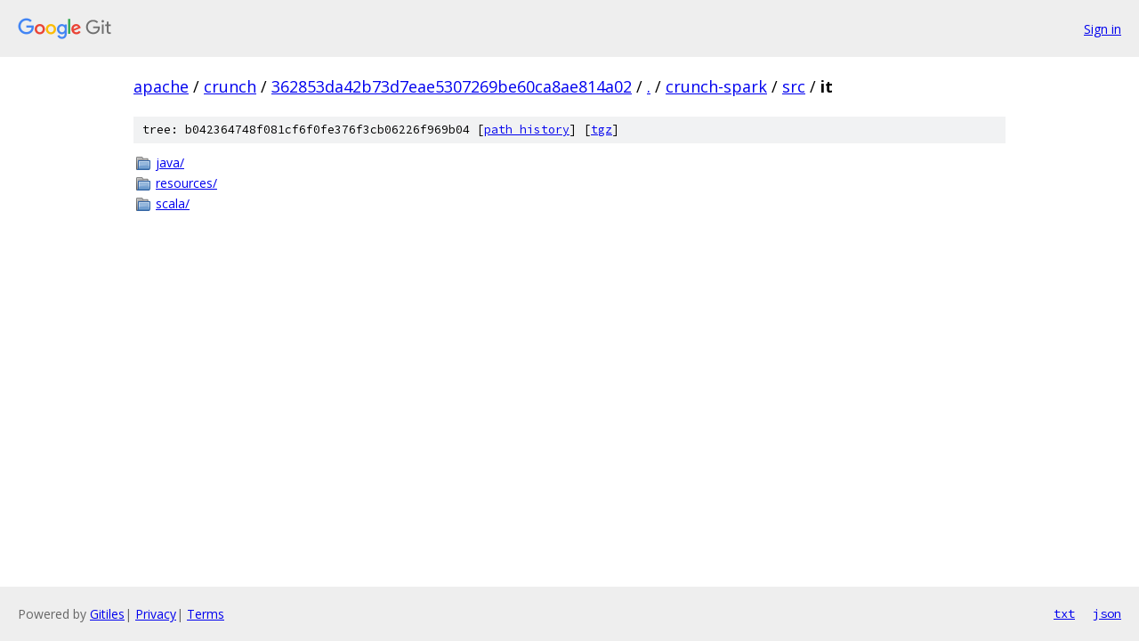

--- FILE ---
content_type: text/html; charset=utf-8
request_url: https://apache.googlesource.com/crunch/+/362853da42b73d7eae5307269be60ca8ae814a02/crunch-spark/src/it/
body_size: 716
content:
<!DOCTYPE html><html lang="en"><head><meta charset="utf-8"><meta name="viewport" content="width=device-width, initial-scale=1"><title>crunch-spark/src/it - crunch - Git at Google</title><link rel="stylesheet" type="text/css" href="/+static/base.css"><!-- default customHeadTagPart --></head><body class="Site"><header class="Site-header"><div class="Header"><a class="Header-image" href="/"><img src="//www.gstatic.com/images/branding/lockups/2x/lockup_git_color_108x24dp.png" width="108" height="24" alt="Google Git"></a><div class="Header-menu"> <a class="Header-menuItem" href="https://accounts.google.com/AccountChooser?faa=1&amp;continue=https://apache.googlesource.com/login/crunch/%2B/362853da42b73d7eae5307269be60ca8ae814a02/crunch-spark/src/it">Sign in</a> </div></div></header><div class="Site-content"><div class="Container "><div class="Breadcrumbs"><a class="Breadcrumbs-crumb" href="/?format=HTML">apache</a> / <a class="Breadcrumbs-crumb" href="/crunch/">crunch</a> / <a class="Breadcrumbs-crumb" href="/crunch/+/362853da42b73d7eae5307269be60ca8ae814a02">362853da42b73d7eae5307269be60ca8ae814a02</a> / <a class="Breadcrumbs-crumb" href="/crunch/+/362853da42b73d7eae5307269be60ca8ae814a02/">.</a> / <a class="Breadcrumbs-crumb" href="/crunch/+/362853da42b73d7eae5307269be60ca8ae814a02/crunch-spark">crunch-spark</a> / <a class="Breadcrumbs-crumb" href="/crunch/+/362853da42b73d7eae5307269be60ca8ae814a02/crunch-spark/src">src</a> / <span class="Breadcrumbs-crumb">it</span></div><div class="TreeDetail"><div class="u-sha1 u-monospace TreeDetail-sha1">tree: b042364748f081cf6f0fe376f3cb06226f969b04 [<a href="/crunch/+log/362853da42b73d7eae5307269be60ca8ae814a02/crunch-spark/src/it">path history</a>] <span>[<a href="/crunch/+archive/362853da42b73d7eae5307269be60ca8ae814a02/crunch-spark/src/it.tar.gz">tgz</a>]</span></div><ol class="FileList"><li class="FileList-item FileList-item--gitTree" title="Tree - java/"><a class="FileList-itemLink" href="/crunch/+/362853da42b73d7eae5307269be60ca8ae814a02/crunch-spark/src/it/java/">java/</a></li><li class="FileList-item FileList-item--gitTree" title="Tree - resources/"><a class="FileList-itemLink" href="/crunch/+/362853da42b73d7eae5307269be60ca8ae814a02/crunch-spark/src/it/resources/">resources/</a></li><li class="FileList-item FileList-item--gitTree" title="Tree - scala/"><a class="FileList-itemLink" href="/crunch/+/362853da42b73d7eae5307269be60ca8ae814a02/crunch-spark/src/it/scala/">scala/</a></li></ol></div></div> <!-- Container --></div> <!-- Site-content --><footer class="Site-footer"><div class="Footer"><span class="Footer-poweredBy">Powered by <a href="https://gerrit.googlesource.com/gitiles/">Gitiles</a>| <a href="https://policies.google.com/privacy">Privacy</a>| <a href="https://policies.google.com/terms">Terms</a></span><span class="Footer-formats"><a class="u-monospace Footer-formatsItem" href="?format=TEXT">txt</a> <a class="u-monospace Footer-formatsItem" href="?format=JSON">json</a></span></div></footer></body></html>